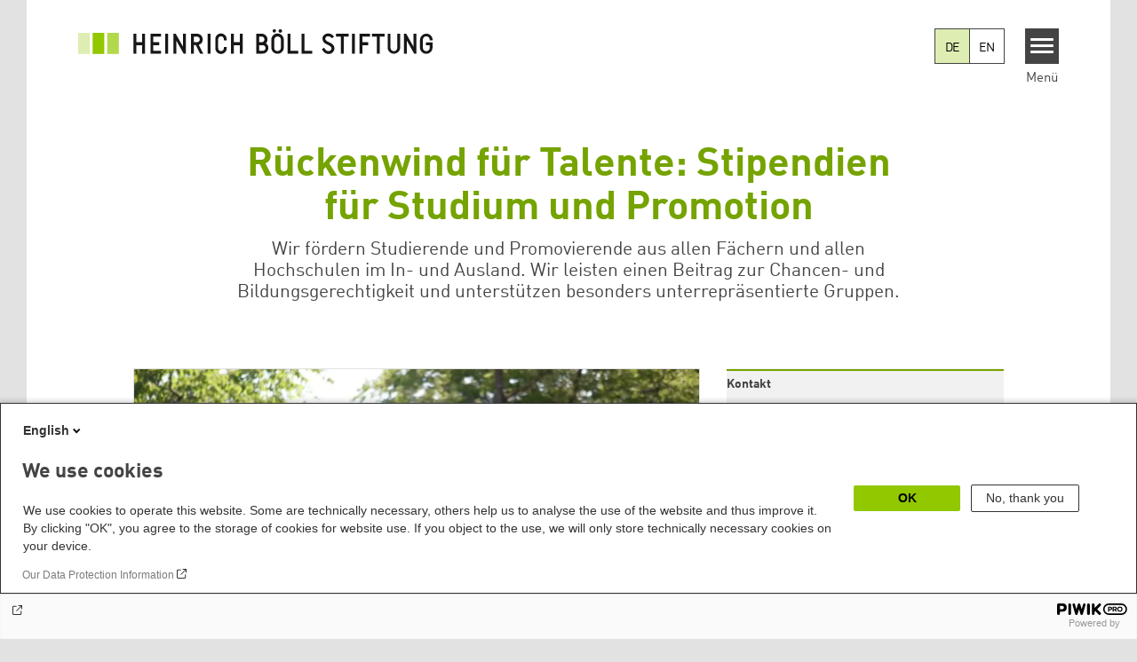

--- FILE ---
content_type: text/html; charset=UTF-8
request_url: https://www.boell.de/de/stiftung/stipendien
body_size: 15805
content:
<!DOCTYPE html>
<html lang="de" dir="ltr" prefix="og: https://ogp.me/ns#" id="top-of-page">
  <head>
    <meta charset="utf-8" />
<link rel="shortlink" href="https://www.boell.de/de/taxonomy/term/45927" />
<link rel="canonical" href="https://www.boell.de/de/stiftung/stipendien" />
<meta property="og:site_name" content="Heinrich-Böll-Stiftung" />
<meta property="og:url" content="https://www.boell.de/de/stiftung/stipendien" />
<meta property="og:title" content="| Heinrich-Böll-Stiftung" />
<meta property="pin:url" content="https://www.boell.de/de/stiftung/stipendien" />
<meta name="twitter:card" content="summary_large_image" />
<meta name="twitter:title" content="Heinrich-Böll-Stiftung" />
<meta name="twitter:site" content="@boell_stiftung" />
<meta name="p:domain_verify" content="059f103293fa6083c2d315d866c47efe&quot;" />
<meta name="Generator" content="Drupal 10 (https://www.drupal.org)" />
<meta name="MobileOptimized" content="width" />
<meta name="HandheldFriendly" content="true" />
<meta name="viewport" content="width=device-width, initial-scale=1.0" />
<link rel="icon" href="/themes/theodor/favicon.ico" type="image/vnd.microsoft.icon" />
<link rel="alternate" hreflang="en" href="https://www.boell.de/en/foundation/scholarships" />
<link rel="alternate" hreflang="de" href="https://www.boell.de/de/stiftung/stipendien" />
<link rel="canonical" href="https://www.boell.de/de/stipendien" />
<link rel="shortlink" href="https://www.boell.de/de/node/33935" />

    <title>Rückenwind für Talente: Stipendien für Studium und Promotion | </title>
    <link rel="stylesheet" media="all" href="/themes/contrib/stable/css/core/components/progress.module.css?t95pho" />
<link rel="stylesheet" media="all" href="/themes/contrib/stable/css/core/components/ajax-progress.module.css?t95pho" />
<link rel="stylesheet" media="all" href="/themes/contrib/stable/css/system/components/align.module.css?t95pho" />
<link rel="stylesheet" media="all" href="/themes/contrib/stable/css/system/components/fieldgroup.module.css?t95pho" />
<link rel="stylesheet" media="all" href="/themes/contrib/stable/css/system/components/container-inline.module.css?t95pho" />
<link rel="stylesheet" media="all" href="/themes/contrib/stable/css/system/components/clearfix.module.css?t95pho" />
<link rel="stylesheet" media="all" href="/themes/contrib/stable/css/system/components/details.module.css?t95pho" />
<link rel="stylesheet" media="all" href="/themes/contrib/stable/css/system/components/hidden.module.css?t95pho" />
<link rel="stylesheet" media="all" href="/themes/contrib/stable/css/system/components/item-list.module.css?t95pho" />
<link rel="stylesheet" media="all" href="/themes/contrib/stable/css/system/components/js.module.css?t95pho" />
<link rel="stylesheet" media="all" href="/themes/contrib/stable/css/system/components/nowrap.module.css?t95pho" />
<link rel="stylesheet" media="all" href="/themes/contrib/stable/css/system/components/position-container.module.css?t95pho" />
<link rel="stylesheet" media="all" href="/themes/contrib/stable/css/system/components/reset-appearance.module.css?t95pho" />
<link rel="stylesheet" media="all" href="/themes/contrib/stable/css/system/components/resize.module.css?t95pho" />
<link rel="stylesheet" media="all" href="/themes/contrib/stable/css/system/components/system-status-counter.css?t95pho" />
<link rel="stylesheet" media="all" href="/themes/contrib/stable/css/system/components/system-status-report-counters.css?t95pho" />
<link rel="stylesheet" media="all" href="/themes/contrib/stable/css/system/components/system-status-report-general-info.css?t95pho" />
<link rel="stylesheet" media="all" href="/themes/contrib/stable/css/system/components/tablesort.module.css?t95pho" />
<link rel="stylesheet" media="all" href="/modules/contrib/blazy/css/blazy.css?t95pho" />
<link rel="stylesheet" media="all" href="/modules/custom/boell_copyright_footer/boell_copyright_footer.css?t95pho" />
<link rel="stylesheet" media="all" href="/modules/contrib/improved_multi_select/css/improved_multi_select.css?t95pho" />
<link rel="stylesheet" media="all" href="/themes/contrib/stable/css/core/assets/vendor/normalize-css/normalize.css?t95pho" />
<link rel="stylesheet" media="all" href="/themes/contrib/stable/css/core/normalize-fixes.css?t95pho" />
<link rel="stylesheet" media="all" href="/themes/contrib/classy/css/components/messages.css?t95pho" />
<link rel="stylesheet" media="all" href="/themes/contrib/classy/css/components/node.css?t95pho" />
<link rel="stylesheet" media="all" href="/themes/contrib/classy/css/components/progress.css?t95pho" />
<link rel="stylesheet" media="all" href="/core/../modules/custom/boell_components/components/language_switcher/language_switcher.css?t95pho" />
<link rel="stylesheet" media="all" href="/core/../modules/custom/boell_components/components/logo_boell_de/logo_boell_de.css?t95pho" />
<link rel="stylesheet" media="print" href="/themes/theodor/styles/print.css?t95pho" />
<link rel="stylesheet" media="all" href="/themes/theodor/js/splide/dist/css/splide.min.css?t95pho" />
<link rel="stylesheet" media="all" href="/themes/theodor/css/boell-green.css?t95pho" />

    
  </head>
  <body class="path-taxonomy-term-45927 route-entity-taxonomyterm-canonical theme-theodor boell-slide-in-menu boell-slide-in-menu--is-used boell-theme-color--boell-green theodor-view--taxonomy-term has-local-tabs path-taxonomy" data-lang-code="de" id="theme--boell-green">
        <a href="#main-content" class="visually-hidden focusable skip-link">
      Direkt zum Inhalt
    </a>
    
      <div class="dialog-off-canvas-main-canvas" data-off-canvas-main-canvas>
    <div class="layout-tabs">
  
</div>



<div class="layout-container">

    <div class="region region-pre-header">
    <div id="block-theodor-codescriptfurstorifyme" class="block block-block-content block-block-content71dbc820-ac93-4d07-b506-2758d91ad151">
  
    
      
            <div class="text-formatted field field--name-body field--type-text-with-summary field--label-hidden field__item"><script type="text/javascript" async defer src="https://cdn.storifyme.xyz/static/web-components/storifyme-elements.min.js"></script></div>
      
  </div>

  </div>

  <header class="site-header" role="banner">
      <div class="region region-branding">
    <div id="block-theodor-boellderesponsivelogo" class="block block-boell-components block-boell-components-logo-boell-de">
  
    
      
<div  data-component-id="boell_components:logo_boell_de">
  <a href="https://www.boell.de/de" title="Startseite" rel="home">
    <picture>
      <source
        srcset="/modules/custom/boell_components/components/logo_boell_de/logos/logo-mobile-black.svg"
        media="(max-width: 520px)"
      />
      <source
        srcset="/modules/custom/boell_components/components/logo_boell_de/logos/logo-desktop-optimized.svg"
        media="(min-width: 520px)"
      />
      <img
        src="/modules/custom/boell_components/components/logo_boell_de/logos/logo-desktop-optimized.svg"
        alt="Logo Heinrich-Böll-Stiftung"
      />
    </picture>
  </a>
</div>

  </div>

  </div>

      <div class="region region-header">
    
<div  id="block-boell-components-language-switcher" data-component-id="boell_components:language_switcher">
  <div class="boell-language-switcher"><ul class="boell-language-switcher__links"><li class="de"><span class="language-link boell-language-switcher--active-language boell-language-switcher__link">DE</span></li><li class="en"><a href="/en/foundation/scholarships" class="language-link boell-language-switcher__link" hreflang="en">EN</a></li></ul></div>

</div>
<div id="block-slideinmenuhamburger" class="block block-boell-slide-in-menu block-slide-in-menu-block-hamburger">
  
    
      <nav class="slide-in-menu__controls" aria-label="Show Slide In Menu">
    <button class="block-boell-slide-in-menu__button slide-in-menu__button hamburger hamburger--elastic" type="button"
            aria-label="Menu" aria-expanded="false" aria-controls="block-boell-slideinmenu" aria-haspopup="true">
            <span class="hamburger-box">
              <span class="hamburger-inner"></span>
            </span>
    </button>
  <span class="menu">Menü</span>
</nav>

  </div>

  </div>


    <div class="megamenu-is-hidden region region-slide-in-menu" role="navigation">
  <div id="boell-slideinmenu-slider" class="block menu--slide-in-menu boell-slideinmenu hide" role="navigation">

        <div id="boell-slideinmenu-header" class="block menu--slide-in-menu--header boell-slideinmenu--header">
            <nav class="slide-in-menu__controls" aria-label="Hide Slide In Menu">

        <button id="boell-slide-in-menu__button"
                class="block-boell-slide-in-menu__button slide-in-menu__button hamburger hamburger--elastic"
                type="button"
                aria-label="Menu" aria-expanded="false" aria-controls="boell-slideinmenu-slider">
        <span class="hamburger-box">
          <span class="hamburger-inner"></span>
        </span>
        </button>
      </nav>

            
                              <div class="new-search-form block block-boell-search block-new-search site-header-search block-views" data-drupal-selector="new-search-form">
      <form class="new-search-form" data-drupal-selector="new-search-form" method="get" id="new-search-form" accept-charset="UTF-8" data-drupal-form-fields="edit-new-search,edit-show" action="/de/facetedsearch" >
      <div class="js-form-item form-item js-form-type-textfield form-type-textfield js-form-item-new-search form-item-new-search">
        <label for="edit-new-search">Suchwort eingeben</label><input data-drupal-selector="edit-new-search" aria-describedby="edit-new-search--description" aria-label="Suchwort eingeben" type="text" id="edit-new-search" name="search_api_fulltext" value="" size="60" maxlength="128" placeholder="Suchwort eingeben" class="form-text">

      </div>
      <div class="site-header-search__open" aria-label="search icon">
        <span class="site-header-search__open-icon"></span>
      </div>
    </form>
  </div>

                          <div class="boell-slide-in-menu--header-blockwrap">
        
      </div>

    </div>
    
    <div class="region region-slide-in-menu-body">
  <div id="boell-slideinmenu-body" class="block menu--slide-in-menu--body boell-slideinmenu--body">
          <nav aria-labelledby="block-mainnavigation-4-menu" id="block-mainnavigation-4" class="block block-menu navigation menu--main">
            
  <div class="visually-hidden" id="block-mainnavigation-4-menu">Main navigation</div>
  

        
            <ul  class="megamenu__menu megamenu__menu--toplevel">
                              
        <li class="menu-item color--boell-green"
                            >

          
                                          
          <a href="/de/themen" class="menu-link" data-drupal-link-system-path="node/68985">Themen</a>
                  </li>
                              
        <li class="menu-item"
                            >

          
                                          
          <a href="https://www.boell.de/veranstaltungen" class="menu-link">Veranstaltungen</a>
                  </li>
                              
        <li class="menu-item"
                            >

          
                                          
          <a href="/de/publikationen" class="menu-link" data-drupal-link-system-path="node/34549">Publikationen</a>
                  </li>
                              
        <li class="menu-item"
                            >

          
                                          
          <a href="/de/stipendien" class="menu-link" data-drupal-link-system-path="node/33935">Stipendien</a>
                  </li>
                              
        <li class="menu-item"
                            >

          
                                          
          <a href="/de/weltweit" class="menu-link" data-drupal-link-system-path="node/33887">Weltweit</a>
                  </li>
                              
        <li class="menu-item"
                            >

          
                                          
          <a href="/de/referate-institute" class="menu-link" data-drupal-link-system-path="node/69293">Referate &amp; Institute</a>
                  </li>
                              
        <li class="menu-item"
                            >

          
                                          
          <a href="/de/ueber-uns" class="menu-link" data-drupal-link-system-path="node/33931">Über uns</a>
                  </li>
          </ul>
  


  </nav>

      </div>
</div><!-- /.region.region-slide-in-menu-body -->

    <div class="region region-slide-in-menu-footer">
  <div id="boell-slideinmenu-footer" class="block menu--slide-in-menu--footer boell-slideinmenu--footer">
          <div id="block-theodor-lsgslinks" class="block block-boell-accessibility block-boell-accessibility-ls-gs-links">
  
    
      <p class="ls-element"><a href="/de/leichte-sprache/uebersicht-beitraege-in-leichter-sprache" class="ls_link">Übersicht in Leichter Sprache</a></p>
<p class="gs-element"><a href="/de/gebaerdensprache/informationen-gebaerdensprache" class="gs_link">Übersicht in Gebärdensprache</a></p>

  </div>
<nav aria-labelledby="block-servicelinksmenu-2-menu" id="block-servicelinksmenu-2" class="block block-menu navigation menu--service-links-menu">
            
  <div class="visually-hidden" id="block-servicelinksmenu-2-menu">Service Links Menu</div>
  

        

              <ul class="menu">
                          <li class="menu-item"
                      >
        <a href="/de/kontakt" data-drupal-link-system-path="node/34019">Kontakt</a>
              </li>
                      <li class="menu-item"
                      >
        <a href="/de/presse" data-drupal-link-system-path="node/33941">Presse</a>
              </li>
                      <li class="menu-item"
                      >
        <a href="/de/jobs-der-heinrich-boell-stiftung" data-drupal-link-system-path="node/33963">Jobs</a>
              </li>
                      <li class="menu-item"
                      >
        <a href="/de/newsletter-verteiler-und-abonnements-der-heinrich-boell-stiftung" data-drupal-link-system-path="node/34655">Newsletter</a>
              </li>
        </ul>
  

  </nav>
<nav aria-labelledby="block-sociallinks-menu" id="block-sociallinks" class="block block-menu navigation menu--social-links">
            
  <h2 class="visually-hidden" id="block-sociallinks-menu">Social Links</h2>
  

        

      <ul class="menu social-links">
                      <li class="menu-item leaf"
                      >

        <a href="https://www.facebook.com/boellstiftung"
                   >
          <div class="background"></div>
          <div class="mask facebook"></div>
          Facebook
        </a>
              </li>
                      <li class="menu-item leaf"
                      >

        <a href="https://www.youtube.com/user/boellstiftung"
                   >
          <div class="background"></div>
          <div class="mask youtube"></div>
          YouTube
        </a>
              </li>
                      <li class="menu-item leaf"
                      >

        <a href="https://bsky.app/profile/boell.de"
                   >
          <div class="background"></div>
          <div class="mask bluesky"></div>
          Bluesky
        </a>
              </li>
                      <li class="menu-item leaf"
                      >

        <a href="https://mastodon.green/@boell@gruene.social"
                   >
          <div class="background"></div>
          <div class="mask mastodon"></div>
          Mastodon
        </a>
              </li>
                      <li class="menu-item leaf"
                      >

        <a href="https://soundcloud.com/boellstiftung/tracks"
                   >
          <div class="background"></div>
          <div class="mask soundcloud"></div>
          Soundcloud
        </a>
              </li>
                      <li class="menu-item leaf"
                      >

        <a href="https://www.instagram.com/boellstiftung"
                   >
          <div class="background"></div>
          <div class="mask instagram"></div>
          Instagram
        </a>
              </li>
                      <li class="menu-item leaf"
                      >

        <a href="https://www.flickr.com/photos/boellstiftung/sets/"
                   >
          <div class="background"></div>
          <div class="mask flickr"></div>
          Flickr
        </a>
              </li>
                      <li class="menu-item leaf"
                      >

        <a href="https://twitter.com/boellstiftung"
                   >
          <div class="background"></div>
          <div class="mask x "></div>
          X 
        </a>
              </li>
                      <li class="menu-item leaf"
                      >

        <a href="https://www.boell.de/rss.xml"
                   >
          <div class="background"></div>
          <div class="mask rss"></div>
          RSS
        </a>
              </li>
      </ul>
    

  </nav>

      </div>
</div><!-- /.region.region-slide-in-menu-footer -->

  </div>
  <div id="after-slide-in-menu" class="after-slide-in-menu"></div>
</div><!-- /.region.region-slide-in-menu -->

  </header>
  

    <div class="afar_mark"></div>

  <main role="main">
    <a id="main-content" tabindex="-1"></a>
    <div class="megamenu-is-hidden region region-slide-in-menu site-content js-etracker">
        <div class="region region-content">
    <div data-drupal-messages-fallback class="hidden"></div>
<div id="block-theodor-content" class="block block-system block-system-main-block">
  
    
      


<article data-history-node-id="33935" class="node node--type-landingpage node--view-mode-full">

    

    
    <div class="node__content">
        <div class="grid grid-frontend clearfix">
      
  <div class="grid-container grid-container-c-1d1 grid-container-has-one-slot grid-container-type-155">
    <div class="grid-container-content">

      <div class="grid-container-before">
        
              </div>

      <div class="grid-slots-wrapper">
        <div class="grid-slot-has-one-box grid-slot-last grid-slot-first grid-slot grid-slot-1d1">
      <div class="grid-boxes-wrapper">
      
<div class="grid-box-first grid-box-last grid-box-titlebox grid-box-titlebox--centered grid-box color--boell-green">

  

  <div class="grid-box-inner">

    
          <h1 class="grid-box-titlebox__title"><span class="grid-box-titlebox__innertitle">Rückenwind für Talente: Stipendien für Studium und Promotion</span></h1><h2 class='grid-box-titlebox__subtitle'>Wir fördern Studierende und Promovierende aus allen Fächern und allen Hochschulen im In- und Ausland. Wir leisten einen Beitrag zur Chancen- und Bildungsgerechtigkeit und unterstützen besonders unterrepräsentierte Gruppen. </h2>    
    
    
  </div>

</div>
    </div>
  </div><!-- /.grid-slot -->

      </div>

      <div class="grid-container-after">
        
              </div>

    </div>
  </div><!-- /.grid-container -->

  

  <div class="grid-container grid-container-c-2d3-1d3 grid-container-has-multiple-slots grid-container-type-163">
    <div class="grid-container-content">

      <div class="grid-container-before">
        
              </div>

      <div class="grid-slots-wrapper">
        <div class="grid-slot-has-multiple-boxes grid-slot-first grid-slot grid-slot-2d3">
      <div class="grid-boxes-wrapper">
      
<div class="grid-box-first grid-box-video grid-box">

  

  <div class="grid-box-inner">

    
                      <div class="two-click youtube" data-original-embed='[base64]' data-embed='[base64]'>
                <div class="two-click__container">
                  <h3 class="two-click__title hide hide ">Rückenwind für Talente - Heinrich-Böll-Stiftung</h3>
                  <div class="two-click__button-container">
                    <svg class="two-click__play-button" viewBox="0 0 18 20" width="18px" height="20px" tabindex="0" aria-label="Play">
                        <g stroke="none" stroke-width="1" fill-rule="evenodd">
                            <polygon transform="translate(9.000000, 10.000000) rotate(-270.000000) translate(-9.000000, -10.000000) " points="9 1 19 19 -1 19"></polygon>
                        </g>
                    </svg>
                  </div>
                  <img class="two-click__thumbnail " src="/sites/default/files/TwoclickThumbnails/mHc82VhFTYc.webp" alt="video-thumbnail">
                  <a class="two-click__provider-link" href="https://youtu.be/mHc82VhFTYc" target="_blank" tabindex="0" aria-label="Watch on youtube">Direkt auf YouTube ansehen</a>
                  <!-- after-two-click__provider-link -->
                </div>
                <div class='two-click__disclaimer'>
                    <label class="toggler-wrapper">
                        <input type="checkbox" >
                        <div class="toggler">
                            <div class="toggler-slider">
                                <div class="toggler-knob"></div>
                            </div>
                        </div>
                        <span class="toggle-label">Dieser externe Inhalt erfordert Ihre Zustimmung. Bitte beachten Sie unsere Datenschutzerklärung.</span>
                        <a class='two-click__disclaimer-link' href='https://www.boell.de/de/datenschutzerklaerung' target='_blank' tabindex="0" aria-label="More Info"><svg xmlns="http://www.w3.org/2000/svg" viewBox="0 0 512 512"><!--! Font Awesome Pro 6.2.1 by @fontawesome - https://fontawesome.com License - https://fontawesome.com/license (Commercial License) Copyright 2022 Fonticons, Inc. --><path d="M256 512c141.4 0 256-114.6 256-256S397.4 0 256 0S0 114.6 0 256S114.6 512 256 512zM216 336h24V272H216 192V224h24 48 24v24 88h8 24v48H296 216 192V336h24zm72-144H224V128h64v64z"/></svg></a>
                    </label>
                </div>
            </div>
    
    
    
  </div>

</div>


<div class="grid-box-titlebox grid-box-titlebox--left-aligned grid-box-titlebox--small grid-box color--boell-green">

  

  <div class="grid-box-inner">

    
          <h2 class="grid-box-titlebox__title"><span class="grid-box-titlebox__innertitle">Aktuelles</span></h2>    
    
    
  </div>

</div>


<div class="grid-box-last grid-box-node grid-box">

  

  <div class="grid-box-inner">

    
          



<article data-history-node-id="80357" class="teaser--default teaser node node--type-article node--promoted node--view-mode-teaser">
    <a href="/de/2025/09/18/rueckenwind-fuer-talente-35-jahre-studien-und-promotionsfoerderung-der-heinrich-boell"  rel="bookmark">
      <div class="teaser__content-wrap">

                        <div class="teaser__image-wrap">
            <div class="teaser__image">
              
            <div class="field field--name-field-teaser-image field--type-entity-reference field--label-hidden field__item"><article data-view-mode="image_and_licence_3d2" data-show-licence-link="0" data-has-licence="1" data-licence-id="1870123" data-licence-creator="Stephan Röhl" data-licence-licence="cc-by-sa-4" data-licence-realname="&amp;lt;a class=&amp;quot;licence-link&amp;quot; rel=&amp;quot;license&amp;quot; target=&amp;quot;_blank&amp;quot; href=&amp;quot;http://creativecommons.org/licenses/by-sa/4.0/deed.de&amp;quot;&amp;gt;CC-BY-SA 4.0&amp;lt;/a&amp;gt;" data-licence-url="" data-licence-image="https://www.boell.de/sites/default/files/styles/3d2_small/public/2025-09/studienwerk-2025.jpg.webp?itok=7yoxtInb" class="media media--type-image media--view-mode-image-and-licence-3d2">
  
      
            <div class="field field--name-field-media-image field--type-image field--label-hidden field__item">    <picture>
                  <source srcset="/sites/default/files/styles/3d2_medium/public/2025-09/studienwerk-2025.jpg.webp?itok=KhZ6jtwW 630w, /sites/default/files/styles/3d2_large/public/2025-09/studienwerk-2025.jpg.webp?itok=-HAFhCCl 980w" media="all and (min-width: 760px)" type="image/webp" sizes="100vw" width="630" height="420"/>
              <source srcset="/sites/default/files/styles/3d2_small/public/2025-09/studienwerk-2025.jpg.webp?itok=7yoxtInb 221w, /sites/default/files/styles/3d2_medium/public/2025-09/studienwerk-2025.jpg.webp?itok=KhZ6jtwW 630w" type="image/webp" sizes="100vw" width="221" height="147"/>
                  <img loading="lazy" width="221" height="147" src="/sites/default/files/styles/3d2_small/public/2025-09/studienwerk-2025.jpg.jpg?itok=7yoxtInb" alt="Gruppe von etwa 30 Personen steht draußen vor einem Gebäude auf Steinplatten in Gras, frontal zur Kamera blickend." title="Team Studienwerk" />

  </picture>

</div>
      
  </article>
</div>
      
            </div>
          </div>
              
            <div class="teaser__flexwrap">
      
                  
                      <h3 class="teaser__title">
               <span class="field field--name-title field--type-string field--label-hidden">35 Jahre Studien- und Promotionsförderung der Heinrich-Böll-Stiftung</span>

            </h3>
                    
        
                
                  <div class="teaser__body">
            
            <div class="teaser__text">
                                          
            Das neue Semester beginnt und rund 180 weitere junge Menschen werden mit einem Stipendium der Heinrich-Böll-Stiftung studieren und promovieren.&nbsp;Begonnen hat alles vor 35 Jahren mit 22 Stipendien an internationale Studierende.&nbsp;

      

                              
              
                          </div>
          </div>
        
                
            </div><!-- /.teaser__flexwrap -->
      
    </div>
    </a>
  </article>
    
    
    
  </div>

</div>
    </div>
  </div><!-- /.grid-slot -->


<div class="grid-slot-has-one-box grid-slot-last grid-slot grid-slot-1d3">
      <div class="grid-boxes-wrapper">
      <div class="grid-box grid-box-html color--boell-green grid-box--highlighted has-title">

      <div class="grid-box-title-wrapper">
              <h2 class="grid-box-title">Kontakt</h2>
          </div>
  
  <div class="grid-box-inner">

    
    
  	<p><strong>Studienwerk der Heinrich-B&ouml;ll-Stiftung</strong><br />
Schumannstra&szlig;e 8, 10117 Berlin<br />
T +49 (0) 30 285 34-400<br />
F +49 (0) 30 285 34-409<br />
E studienwerk@boell.de<br />
www.boell.de/studienwerk</p>

<p><strong>Telefonische Sprechzeiten:</strong><br />
Mo, Di, Do und Fr, 10.00 &ndash; 13.00 Uhr</p>

<p>Gef&ouml;rdert vom Bundesministerium f&uuml;r Forschung, Technologie und Raumfahrt (BMFTR) und vom Ausw&auml;rtigen Amt (AA).</p>

<p><strong>Info-Flyer:</strong> <a href="https://www.boell.de/sites/default/files/2024-01/studienwerk-hbs-flyer-de.pdf" tabindex="-1">Deutsch</a>&nbsp;und <a href="https://www.boell.de/sites/default/files/181030_fly_stw_en.pdf" tabindex="-1" target="ENG">Englisch</a></p>

    
    
  </div>
</div>
    </div>
  </div><!-- /.grid-slot -->

      </div>

      <div class="grid-container-after">
        
              </div>

    </div>
  </div><!-- /.grid-container -->

  

  <div class="grid-container grid-container-c-2d3-1d3 grid-container-has-multiple-slots grid-container-type-163">
    <div class="grid-container-content">

      <div class="grid-container-before">
        
              </div>

      <div class="grid-slots-wrapper">
        <div class="grid-slot-has-multiple-boxes grid-slot-first grid-slot grid-slot-2d3">
      <div class="grid-boxes-wrapper">
      
<div class="grid-box-first grid-box-horizontal_line grid-box color--boell-green">

  

  <div class="grid-box-inner">

    
          <div class="horizontal-line horizontal-line--centered"> </div>    
    
    
  </div>

</div>


<div class="grid-box-last grid-box-titlebox grid-box-titlebox--left-aligned grid-box-titlebox--small grid-box color--boell-green grid-box--highlighted">

  

  <div class="grid-box-inner">

    
          <h2 class="grid-box-titlebox__title"><span class="grid-box-titlebox__innertitle">Bewerbungszeiträume 2025/2026</span></h2>    
          <div class="grid-box-epilog">
        <p><strong>Fr&uuml;hjahr 2026:</strong> 15.01.2026 bis 01.03.2026<br />
<strong>Herbst 2026:</strong> 15.07.2026 bis 01.09.2026</p>

<p><strong>Wer kann sich bewerben?</strong></p>

<p><a href="http://www.boell.de/de/stipendium-studium" target="_blank">Studierende</a>:<br />
<strong>Bildungsinl&auml;nder*innen:</strong> Bewerben k&ouml;nnen sich <b>Studierende im Erststudium (bis zum 3. Fachsemester) oder ein halbes Jahr vor Beginn des Masterstudiums</b>. Besonders m&ouml;chten wir Erstakademiker*innen und BAf&ouml;G-Empf&auml;nger*innen zur Bewerbung ermuntern.<br />
<br />
Ein komplettes Studium im (EU-) Ausland f&ouml;rdern wir ausschlie&szlig;lich f&uuml;r ein Masterstudium (nicht f&uuml;r ein Bachelorstudium).<br />
<br />
<strong>Bildungsausl&auml;nder*innen: </strong>Bewerben k&ouml;nnen sich internationale Studierende vor Beginn des Masterstudiums in Deutschland.<br />
Vorrang haben Bewerber*innen aus DAC-L&auml;ndern, die sich zum Zeitpunkt der Bewerbung noch im Ausland befinden.</p>

<p><a href="http://www.boell.de/de/stipendium-promotion" target="_blank">Promovierende</a>:<br />
Promovierende aus dem Inland (Bildungsinl&auml;nder*innen) k&ouml;nnen sich f&uuml;r eine Promotionsf&ouml;rderung im In- und Ausland bewerben.<br />
<br />
Vorrang haben internationale Bewerber*innen aus DAC-L&auml;ndern, die sich zum Zeitpunkt der Bewerbung noch im Ausland befinden.</p>
      </div>
    
    
  </div>

</div>
    </div>
  </div><!-- /.grid-slot -->


<div class="grid-slot-has-multiple-boxes grid-slot-last grid-slot grid-slot-1d3">
      <div class="grid-boxes-wrapper">
      
<div class="grid-box-first grid-box-horizontal_line grid-box color--boell-green">

  

  <div class="grid-box-inner">

    
          <div class="horizontal-line horizontal-line--centered"> </div>    
    
    
  </div>

</div>

<div class="grid-box grid-box-image ">

  
  <div class="grid-box-inner">

    

    <figure>
            <a class="image-link" href=" https://www.boell.de/de/faq-bewerbungsverfahren" >
                          <img src="/sites/default/files/grid/2025/08/28/rand_FAQ_Quadrat.jpg" alt=""
               data-licence-creator=""
               data-licence-licence=""
               data-licence-realname=""
               data-has-licence="0"
               data-licence-id=""
               data-licence-image="">
                      </a>
    
      
          </figure>

    
    
  </div>
</div>
    </div>
  </div><!-- /.grid-slot -->

      </div>

      <div class="grid-container-after">
        
              </div>

    </div>
  </div><!-- /.grid-container -->

  

  <div class="grid-container grid-container-c-1d1 grid-container-has-one-slot grid-container-type-155">
    <div class="grid-container-content">

      <div class="grid-container-before">
        
              </div>

      <div class="grid-slots-wrapper">
        <div class="grid-slot-has-multiple-boxes grid-slot-last grid-slot-first grid-slot grid-slot-1d1">
      <div class="grid-boxes-wrapper">
      
<div class="grid-box-first grid-box-horizontal_line grid-box color--boell-green">

  

  <div class="grid-box-inner">

    
          <div class="horizontal-line horizontal-line--centered"> </div>    
    
    
  </div>

</div>


<div class="grid-box-last grid-box-titlebox grid-box-titlebox--centered grid-box-titlebox--small grid-box color--boell-green">

  

  <div class="grid-box-inner">

    
          <h2 class="grid-box-titlebox__title"><span class="grid-box-titlebox__innertitle">Wegweiser ☟</span></h2>    
    
    
  </div>

</div>
    </div>
  </div><!-- /.grid-slot -->

      </div>

      <div class="grid-container-after">
        
              </div>

    </div>
  </div><!-- /.grid-container -->

  

  <div class="grid-container grid-container-c-1d3-1d3-1d3 grid-container-has-multiple-slots grid-container-type-169">
    <div class="grid-container-content">

      <div class="grid-container-before">
        
              </div>

      <div class="grid-slots-wrapper">
        <div class="grid-slot-has-one-box grid-slot-first grid-slot has-topics-boxes grid-slot-1d3">
      <div class="grid-boxes-wrapper">
      
<div class="grid-box-first grid-box-last grid-box-topics grid-box">

  

  <div class="grid-box-inner">

        <a href="https://www.boell.de/de/2025/05/12/wer-wir-sind-und-wen-wir-suchen" rel="bookmark">
      <div class="topics-box__content-wrap">

        <div class="topics-box__image-wrap">
          <div class="topics-box__image">
            <img src='https://www.boell.de/sites/default/files/styles/3d2_medium/public/2025-08/stip_treppe_stephanroehl.jpg.webp?itok=MvkH9Qm9' alt="Gruppe von etwa 20 Personen auf Treppe, viele mit erhobenen Armen, lachend, teils in Bewegung." data-licence-licence="cc-by-sa-4" data-licence-realname="CC-BY-SA 4.0"  data-has-licence="1" data-licence-image="https://www.boell.de/sites/default/files/styles/3d2_medium/public/2025-08/stip_treppe_stephanroehl.jpg.webp?itok=MvkH9Qm9" data-licence-creator="Stephan Röhl" />          </div>
        </div>

        <div class="topics-box__content-bottom">

          <div class="topics-box__read-more-button">
            <h2 class="button-ghost topics-box__button topics-box__title">
              Wer wir sind und wen wir fördern            </h2>
          </div>
        </div>
      </div>
    </a>

    
    
  </div>

</div>
    </div>
  </div><!-- /.grid-slot -->


<div class="grid-slot-has-one-box grid-slot has-topics-boxes grid-slot-1d3">
      <div class="grid-boxes-wrapper">
      
<div class="grid-box-first grid-box-last grid-box-topics grid-box">

  

  <div class="grid-box-inner">

        <a href="https://www.boell.de/de/bewerbung-um-ein-stipendium" rel="bookmark">
      <div class="topics-box__content-wrap">

        <div class="topics-box__image-wrap">
          <div class="topics-box__image">
            <img src='https://www.boell.de/sites/default/files/styles/3d2_medium/public/grid/2025/08/27/jetzt_bewerben1.png.webp?itok=L31tWFGu' alt="" data-has-licence="0"/>          </div>
        </div>

        <div class="topics-box__content-bottom">

          <div class="topics-box__read-more-button">
            <h2 class="button-ghost topics-box__button topics-box__title">
              Bewerbung um ein Stipendium            </h2>
          </div>
        </div>
      </div>
    </a>

    
    
  </div>

</div>
    </div>
  </div><!-- /.grid-slot -->


<div class="grid-slot-has-one-box grid-slot-last grid-slot has-topics-boxes grid-slot-1d3">
      <div class="grid-boxes-wrapper">
      
<div class="grid-box-first grid-box-last grid-box-topics grid-box">

  

  <div class="grid-box-inner">

        <a href="https://www.boell.de/de/2025/05/14/finanzielle-foerderung" rel="bookmark">
      <div class="topics-box__content-wrap">

        <div class="topics-box__image-wrap">
          <div class="topics-box__image">
            <img src='https://www.boell.de/sites/default/files/styles/3d2_medium/public/2025-05/41184367842_ff061b0d11_c.jpg.webp?itok=h08b_Hcj' alt="test" data-licence-licence="copyright" data-licence-realname="Alle Rechte vorbehalten"  data-has-licence="1" data-licence-image="https://www.boell.de/sites/default/files/styles/3d2_medium/public/2025-05/41184367842_ff061b0d11_c.jpg.webp?itok=h08b_Hcj" />          </div>
        </div>

        <div class="topics-box__content-bottom">

          <div class="topics-box__read-more-button">
            <h2 class="button-ghost topics-box__button topics-box__title">
              Finanzielle Förderung            </h2>
          </div>
        </div>
      </div>
    </a>

    
    
  </div>

</div>
    </div>
  </div><!-- /.grid-slot -->

      </div>

      <div class="grid-container-after">
        
              </div>

    </div>
  </div><!-- /.grid-container -->

  

  <div class="grid-container grid-container-c-1d3-1d3-1d3 grid-container-has-multiple-slots grid-container-type-169">
    <div class="grid-container-content">

      <div class="grid-container-before">
        
              </div>

      <div class="grid-slots-wrapper">
        <div class="grid-slot-has-one-box grid-slot-first grid-slot has-topics-boxes grid-slot-1d3">
      <div class="grid-boxes-wrapper">
      
<div class="grid-box-first grid-box-last grid-box-topics grid-box">

  

  <div class="grid-box-inner">

        <a href="https://www.boell.de/de/ideelle-foerderung" rel="bookmark">
      <div class="topics-box__content-wrap">

        <div class="topics-box__image-wrap">
          <div class="topics-box__image">
            <img src='https://www.boell.de/sites/default/files/styles/3d2_medium/public/grid/2025/08/28/Seminar_Kreis.jpg.webp?itok=LysYiO3Y' alt="" data-has-licence="0"/>          </div>
        </div>

        <div class="topics-box__content-bottom">

          <div class="topics-box__read-more-button">
            <h2 class="button-ghost topics-box__button topics-box__title">
              Ideelle Förderung & Veranstaltungsprogramm            </h2>
          </div>
        </div>
      </div>
    </a>

    
    
  </div>

</div>
    </div>
  </div><!-- /.grid-slot -->


<div class="grid-slot-has-one-box grid-slot has-topics-boxes grid-slot-1d3">
      <div class="grid-boxes-wrapper">
      
<div class="grid-box-first grid-box-last grid-box-topics grid-box">

  

  <div class="grid-box-inner">

        <a href="https://www.boell.de/de/2025/05/16/studienstart-und-studienbegleitung" rel="bookmark">
      <div class="topics-box__content-wrap">

        <div class="topics-box__image-wrap">
          <div class="topics-box__image">
            <img src='https://www.boell.de/sites/default/files/styles/3d2_medium/public/2025-05/38591872055_9d977eff30_c_0.jpg.webp?itok=WY4iCor0' alt="Studienstart" data-licence-licence="shareable" data-licence-realname="Alle Rechte vorbehalten"  data-has-licence="1" data-licence-image="https://www.boell.de/sites/default/files/styles/3d2_medium/public/2025-05/38591872055_9d977eff30_c_0.jpg.webp?itok=WY4iCor0" data-licence-creator="Studienwerk der Heinrich-Böll-Stiftung" />          </div>
        </div>

        <div class="topics-box__content-bottom">

          <div class="topics-box__read-more-button">
            <h2 class="button-ghost topics-box__button topics-box__title">
              Studienstart & Studienbegleitung            </h2>
          </div>
        </div>
      </div>
    </a>

    
    
  </div>

</div>
    </div>
  </div><!-- /.grid-slot -->


<div class="grid-slot-has-one-box grid-slot-last grid-slot has-topics-boxes grid-slot-1d3">
      <div class="grid-boxes-wrapper">
      
<div class="grid-box-first grid-box-last grid-box-topics grid-box">

  

  <div class="grid-box-inner">

        <a href="https://www.boell.de/de/promotionsfoerderung" rel="bookmark">
      <div class="topics-box__content-wrap">

        <div class="topics-box__image-wrap">
          <div class="topics-box__image">
            <img src='https://www.boell.de/sites/default/files/styles/3d2_medium/public/grid/2025/05/21/22337180699_0d50f42407_c.jpg.webp?itok=9jtF0KdZ' alt="Zwei Stipendiat*innen im Gespräch, eine lacht und hält ein Sektglas, die andere ist von hinten zu sehen." data-has-licence="0"/>          </div>
        </div>

        <div class="topics-box__content-bottom">

          <div class="topics-box__read-more-button">
            <h2 class="button-ghost topics-box__button topics-box__title">
              Auf dem Weg zur Promotion            </h2>
          </div>
        </div>
      </div>
    </a>

    
    
  </div>

</div>
    </div>
  </div><!-- /.grid-slot -->

      </div>

      <div class="grid-container-after">
        
              </div>

    </div>
  </div><!-- /.grid-container -->

  

  <div class="grid-container grid-container-c-1d3-1d3-1d3 grid-container-has-multiple-slots grid-container-type-169">
    <div class="grid-container-content">

      <div class="grid-container-before">
        
              </div>

      <div class="grid-slots-wrapper">
        <div class="grid-slot-has-one-box grid-slot-first grid-slot has-topics-boxes grid-slot-1d3">
      <div class="grid-boxes-wrapper">
      
<div class="grid-box-first grid-box-last grid-box-topics grid-box">

  

  <div class="grid-box-inner">

        <a href="https://www.boell.de/de/alumni-netzwerk-und-programm" rel="bookmark">
      <div class="topics-box__content-wrap">

        <div class="topics-box__image-wrap">
          <div class="topics-box__image">
            <img src='https://www.boell.de/sites/default/files/styles/3d2_medium/public/grid/2025/08/31/gespraeche-momente-1225.png.webp?itok=IurvBirp' alt="" data-has-licence="0"/>          </div>
        </div>

        <div class="topics-box__content-bottom">

          <div class="topics-box__read-more-button">
            <h2 class="button-ghost topics-box__button topics-box__title">
              Alumni-Netzwerk und -Programm            </h2>
          </div>
        </div>
      </div>
    </a>

    
    
  </div>

</div>
    </div>
  </div><!-- /.grid-slot -->


<div class="grid-slot-has-one-box grid-slot has-topics-boxes grid-slot-1d3">
      <div class="grid-boxes-wrapper">
      
<div class="grid-box-first grid-box-last grid-box-topics grid-box">

  

  <div class="grid-box-inner">

        <a href="https://www.boell.de/de/kooperationen-und-unterstuetzerinnen" rel="bookmark">
      <div class="topics-box__content-wrap">

        <div class="topics-box__image-wrap">
          <div class="topics-box__image">
            <img src='https://www.boell.de/sites/default/files/styles/3d2_medium/public/grid/2025/09/01/Vertrauensdozenten.jpg.webp?itok=tocoKtg7' alt="Rund 40 Personen stehen in mehreren Reihen auf einer breiten, begrünten Treppe und blicken freundlich zur Kamera." data-has-licence="0"/>          </div>
        </div>

        <div class="topics-box__content-bottom">

          <div class="topics-box__read-more-button">
            <h2 class="button-ghost topics-box__button topics-box__title">
              Kooperationen & Unterstützer*innen            </h2>
          </div>
        </div>
      </div>
    </a>

    
    
  </div>

</div>
    </div>
  </div><!-- /.grid-slot -->


<div class="grid-slot-has-no-box grid-slot-last grid-slot grid-slot-1d3">
  </div><!-- /.grid-slot -->

      </div>

      <div class="grid-container-after">
        
              </div>

    </div>
  </div><!-- /.grid-container -->

  

  <div class="grid-container grid-container-c-1d1 grid-container-has-one-slot grid-container-type-155">
    <div class="grid-container-content">

      <div class="grid-container-before">
        
              </div>

      <div class="grid-slots-wrapper">
        <div class="grid-slot-has-multiple-boxes grid-slot-last grid-slot-first grid-slot grid-slot-1d1">
      <div class="grid-boxes-wrapper">
      
<div class="grid-box-first grid-box-horizontal_line grid-box color--boell-green">

  

  <div class="grid-box-inner">

    
          <div class="horizontal-line horizontal-line--centered"> </div>    
    
    
  </div>

</div>


<div class="grid-box-titlebox grid-box-titlebox--centered grid-box-titlebox--small grid-box color--boell-green">

  

  <div class="grid-box-inner">

    
          <h2 class="grid-box-titlebox__title"><span class="grid-box-titlebox__innertitle">Podcast</span></h2>    
    
    
  </div>

</div>


<div class="grid-box-media grid-box">

  

  <div class="grid-box-inner">

    
          

<article data-view-mode="teaser" data-show-licence-link="0" class="teaser--default teaser media media--type-podigee-episode media--view-mode-teaser">
    <a href="/de/media/podcast-episode-podigee/das-studienwerk-der-heinrich-boell-stiftung" rel="bookmark">
      <div class="teaser__content-wrap">
              <div class="teaser__image-wrap">
          <div class="teaser__image">
            
            <div class="field field--name-field-teaser-image field--type-entity-reference field--label-hidden field__item"><article data-view-mode="image_and_licence_square" data-show-licence-link="0" data-has-licence="1" data-licence-id="1860041" data-licence-creator="" data-licence-licence="nil" data-licence-realname="Alle Rechte vorbehalten" data-licence-url="" data-licence-image="https://www.boell.de/sites/default/files/styles/3d2_small/public/soundcloud/17d5be97-1035-4c2c-bb32-b31b6c3f55d8.jpg.webp?itok=LaBrZPse" class="media media--type-image media--view-mode-image-and-licence-square">
  
      
            <div class="field field--name-field-media-image field--type-image field--label-hidden field__item">    <img loading="lazy" srcset="/sites/default/files/styles/square_tiny/public/soundcloud/17d5be97-1035-4c2c-bb32-b31b6c3f55d8.jpg.webp?itok=F1IuR_5s 100w, /sites/default/files/styles/square_small/public/soundcloud/17d5be97-1035-4c2c-bb32-b31b6c3f55d8.jpg.webp?itok=kPtkYiO_ 200w, /sites/default/files/styles/square_medium/public/soundcloud/17d5be97-1035-4c2c-bb32-b31b6c3f55d8.jpg.webp?itok=-4pzi7_5 400w, /sites/default/files/styles/square_large/public/soundcloud/17d5be97-1035-4c2c-bb32-b31b6c3f55d8.jpg.webp?itok=qFHOWObI 800w, /sites/default/files/styles/square_desktop/public/soundcloud/17d5be97-1035-4c2c-bb32-b31b6c3f55d8.jpg.webp?itok=RvNliMbS 980w, /sites/default/files/styles/square_larger/public/soundcloud/17d5be97-1035-4c2c-bb32-b31b6c3f55d8.jpg.webp?itok=eAZUkWCe 1220w" sizes="100vw" width="100" height="100" src="/sites/default/files/styles/square_tiny/public/soundcloud/17d5be97-1035-4c2c-bb32-b31b6c3f55d8.jpg.jpg?itok=F1IuR_5s" />


</div>
      
  </article>
</div>
      
          </div>
        </div>
      
      <div class="teaser__flexwrap">
                  
          <h3 class="teaser__title">
            Das Studienwerk der Heinrich-Böll-Stiftung 
          </h3>
          
        
                  <div class="teaser__body">
            
            <div class="field field--name-field-content-genre field--type-string field--label-hidden field__item">Podcast-Episode</div>
      
            <div class="teaser__text">
                                            
            In unserem Podcast erzählen aktuelle und ehemalige Geförderte, wie das Studienwerk der Heinrich-Böll-Stiftung ihr Leben geprägt hat – und welche besonderen Wege sie dadurch gehen konnten.
      
              
                              
              
                          </div>
          </div>
        
                  
              </div>
    </div>
    </a>
  </article>
    
    
    
  </div>

</div>


<div class="grid-box-horizontal_line grid-box color--boell-green">

  

  <div class="grid-box-inner">

    
          <div class="horizontal-line horizontal-line--centered"> </div>    
    
    
  </div>

</div>


<div class="grid-box-last grid-box-titlebox grid-box-titlebox--centered grid-box-titlebox--small grid-box color--boell-green">

  

  <div class="grid-box-inner">

    
          <h2 class="grid-box-titlebox__title"><span class="grid-box-titlebox__innertitle">Mit Rückenwind studieren und promovieren </span></h2>    
    
    
  </div>

</div>
    </div>
  </div><!-- /.grid-slot -->

      </div>

      <div class="grid-container-after">
        
              </div>

    </div>
  </div><!-- /.grid-container -->

  

  <div class="grid-container grid-container-c-1d3-1d3-1d3 grid-container-has-multiple-slots grid-container-type-169">
    <div class="grid-container-content">

      <div class="grid-container-before">
        
              </div>

      <div class="grid-slots-wrapper">
        <div class="grid-slot-has-one-box grid-slot-first grid-slot grid-slot-1d3">
      <div class="grid-boxes-wrapper">
      
<div class="grid-box-first grid-box-last grid-box-video grid-box has-title">

      <div class="grid-box-title-wrapper">
              <h2 class="grid-box-title grid-box-title-text">
          "Böll will dich!"        </h2>
          </div>
  

  <div class="grid-box-inner">

    
                      <div class="two-click youtube" data-original-embed='[base64]' data-embed='[base64]'>
                <div class="two-click__container">
                  <h3 class="two-click__title hide hide ">"Böll will dich!" - Heinrich-Böll-Stiftung</h3>
                  <div class="two-click__button-container">
                    <svg class="two-click__play-button" viewBox="0 0 18 20" width="18px" height="20px" tabindex="0" aria-label="Play">
                        <g stroke="none" stroke-width="1" fill-rule="evenodd">
                            <polygon transform="translate(9.000000, 10.000000) rotate(-270.000000) translate(-9.000000, -10.000000) " points="9 1 19 19 -1 19"></polygon>
                        </g>
                    </svg>
                  </div>
                  <img class="two-click__thumbnail " src="/sites/default/files/TwoclickThumbnails/Li0QWOaXaTE.webp" alt="video-thumbnail">
                  <a class="two-click__provider-link" href="https://youtu.be/Li0QWOaXaTE?si=wWJQ8QI_lSADQd4P" target="_blank" tabindex="0" aria-label="Watch on youtube">Direkt auf YouTube ansehen</a>
                  <!-- after-two-click__provider-link -->
                </div>
                <div class='two-click__disclaimer'>
                    <label class="toggler-wrapper">
                        <input type="checkbox" >
                        <div class="toggler">
                            <div class="toggler-slider">
                                <div class="toggler-knob"></div>
                            </div>
                        </div>
                        <span class="toggle-label">Dieser externe Inhalt erfordert Ihre Zustimmung. Bitte beachten Sie unsere Datenschutzerklärung.</span>
                        <a class='two-click__disclaimer-link' href='https://www.boell.de/de/datenschutzerklaerung' target='_blank' tabindex="0" aria-label="More Info"><svg xmlns="http://www.w3.org/2000/svg" viewBox="0 0 512 512"><!--! Font Awesome Pro 6.2.1 by @fontawesome - https://fontawesome.com License - https://fontawesome.com/license (Commercial License) Copyright 2022 Fonticons, Inc. --><path d="M256 512c141.4 0 256-114.6 256-256S397.4 0 256 0S0 114.6 0 256S114.6 512 256 512zM216 336h24V272H216 192V224h24 48 24v24 88h8 24v48H296 216 192V336h24zm72-144H224V128h64v64z"/></svg></a>
                    </label>
                </div>
            </div>
    
    
    
  </div>

</div>
    </div>
  </div><!-- /.grid-slot -->


<div class="grid-slot-has-one-box grid-slot grid-slot-1d3">
      <div class="grid-boxes-wrapper">
      
<div class="grid-box-first grid-box-last grid-box-video grid-box has-title">

      <div class="grid-box-title-wrapper">
              <h2 class="grid-box-title grid-box-title-text">
          Diversity und Chancengleichheit        </h2>
          </div>
  

  <div class="grid-box-inner">

    
                      <div class="two-click youtube" data-original-embed='[base64]' data-embed='[base64]'>
                <div class="two-click__container">
                  <h3 class="two-click__title hide hide ">Erklärfilm "Diversity und Chancengerechtigkeit" - Heinrich-Böll-Stiftung</h3>
                  <div class="two-click__button-container">
                    <svg class="two-click__play-button" viewBox="0 0 18 20" width="18px" height="20px" tabindex="0" aria-label="Play">
                        <g stroke="none" stroke-width="1" fill-rule="evenodd">
                            <polygon transform="translate(9.000000, 10.000000) rotate(-270.000000) translate(-9.000000, -10.000000) " points="9 1 19 19 -1 19"></polygon>
                        </g>
                    </svg>
                  </div>
                  <img class="two-click__thumbnail " src="/sites/default/files/TwoclickThumbnails/NQT2loRr_sw.webp" alt="video-thumbnail">
                  <a class="two-click__provider-link" href="https://youtu.be/NQT2loRr_sw?si=f3KOm-QE64eOSZwy" target="_blank" tabindex="0" aria-label="Watch on youtube">Direkt auf YouTube ansehen</a>
                  <!-- after-two-click__provider-link -->
                </div>
                <div class='two-click__disclaimer'>
                    <label class="toggler-wrapper">
                        <input type="checkbox" >
                        <div class="toggler">
                            <div class="toggler-slider">
                                <div class="toggler-knob"></div>
                            </div>
                        </div>
                        <span class="toggle-label">Dieser externe Inhalt erfordert Ihre Zustimmung. Bitte beachten Sie unsere Datenschutzerklärung.</span>
                        <a class='two-click__disclaimer-link' href='https://www.boell.de/de/datenschutzerklaerung' target='_blank' tabindex="0" aria-label="More Info"><svg xmlns="http://www.w3.org/2000/svg" viewBox="0 0 512 512"><!--! Font Awesome Pro 6.2.1 by @fontawesome - https://fontawesome.com License - https://fontawesome.com/license (Commercial License) Copyright 2022 Fonticons, Inc. --><path d="M256 512c141.4 0 256-114.6 256-256S397.4 0 256 0S0 114.6 0 256S114.6 512 256 512zM216 336h24V272H216 192V224h24 48 24v24 88h8 24v48H296 216 192V336h24zm72-144H224V128h64v64z"/></svg></a>
                    </label>
                </div>
            </div>
    
    
    
  </div>

</div>
    </div>
  </div><!-- /.grid-slot -->


<div class="grid-slot-has-one-box grid-slot-last grid-slot grid-slot-1d3">
      <div class="grid-boxes-wrapper">
      
<div class="grid-box-first grid-box-last grid-box-video grid-box has-title">

      <div class="grid-box-title-wrapper">
              <h2 class="grid-box-title grid-box-title-text">
          Stipendiat*innen mit Fluchthintergrund        </h2>
          </div>
  

  <div class="grid-box-inner">

    
                      <div class="two-click youtube" data-original-embed='[base64]' data-embed='[base64]'>
                <div class="two-click__container">
                  <h3 class="two-click__title hide hide ">Rückenwind für Talente: Ein Film über Stipendiat/innen mit Fluchthintergrund (Teaser) - Heinrich-Böll-Stiftung</h3>
                  <div class="two-click__button-container">
                    <svg class="two-click__play-button" viewBox="0 0 18 20" width="18px" height="20px" tabindex="0" aria-label="Play">
                        <g stroke="none" stroke-width="1" fill-rule="evenodd">
                            <polygon transform="translate(9.000000, 10.000000) rotate(-270.000000) translate(-9.000000, -10.000000) " points="9 1 19 19 -1 19"></polygon>
                        </g>
                    </svg>
                  </div>
                  <img class="two-click__thumbnail " src="/sites/default/files/TwoclickThumbnails/e-DgwVFMmas.webp" alt="video-thumbnail">
                  <a class="two-click__provider-link" href="https://youtu.be/e-DgwVFMmas?si=cFR3Wdu5QSHsDqGo" target="_blank" tabindex="0" aria-label="Watch on youtube">Direkt auf YouTube ansehen</a>
                  <!-- after-two-click__provider-link -->
                </div>
                <div class='two-click__disclaimer'>
                    <label class="toggler-wrapper">
                        <input type="checkbox" >
                        <div class="toggler">
                            <div class="toggler-slider">
                                <div class="toggler-knob"></div>
                            </div>
                        </div>
                        <span class="toggle-label">Dieser externe Inhalt erfordert Ihre Zustimmung. Bitte beachten Sie unsere Datenschutzerklärung.</span>
                        <a class='two-click__disclaimer-link' href='https://www.boell.de/de/datenschutzerklaerung' target='_blank' tabindex="0" aria-label="More Info"><svg xmlns="http://www.w3.org/2000/svg" viewBox="0 0 512 512"><!--! Font Awesome Pro 6.2.1 by @fontawesome - https://fontawesome.com License - https://fontawesome.com/license (Commercial License) Copyright 2022 Fonticons, Inc. --><path d="M256 512c141.4 0 256-114.6 256-256S397.4 0 256 0S0 114.6 0 256S114.6 512 256 512zM216 336h24V272H216 192V224h24 48 24v24 88h8 24v48H296 216 192V336h24zm72-144H224V128h64v64z"/></svg></a>
                    </label>
                </div>
            </div>
    
    
    
  </div>

</div>
    </div>
  </div><!-- /.grid-slot -->

      </div>

      <div class="grid-container-after">
        
              </div>

    </div>
  </div><!-- /.grid-container -->

    </div>

    </div>

</article>

  </div>
<div id="block-theodor-cartpopup" class="block block-boell-shop block-cart-popup">
  
    
      <div class='boell-shop-cart-popup visually-hidden' data-boell-shop-current-language='de'><h2 class='boell-shop-cart-popup__title '>Zum Warenkorb hinzugefügt:</h2><span class='boell-shop-cart-popup__close-button' aria-label='Close Cart PopUp' data-boell-shop-method='close-popup' title='Schließen'></span><div class='boell-shop-cart-popup__cart-table' data-boell-shop-cart-table>&nbsp;</div><div class='boell-shop-cart-popup__buttons'><a class='button-outline' href='#' data-boell-shop-method='close-popup' title='Schließen'>weiter lesen</a><a class='button-secondary' href='/de/shop/cart'>Zum Warenkorb</a></div></div>
  </div>

  </div>

    </div>
    
        <div class="print-copyright-container">
      <p class="print-copyright-text">
        <b>© Heinrich-Böll-Stiftung e.V.</b><br>
        Schumannstraße 8<br>
        10117 Berlin<br>
        T +49 (30) 285 34-0<br>
        F +49 (30) 285 34-109<br>
        <i>www.boell.de</i><br>
        <i>info@boell.de</i>

      </p>
    </div>
  </main>

  <div class="afar_mark"></div>

  <footer class="site-footer" role="contentinfo">

      <div class="site-footer--tabs">
  <div class="site-footer-top-wrapper">
    <div class="inner">
        <div class="region region-footer-top">
    <div id="block-theodor-newsletterfooter" class="block block-boell-newsletter block-newsletter-footer-block">
  
    
      
<div id="newsletter-footer_container"
     class="newsletter-footer_container"
     data-civi-group-id="660"
     data-cta-label="Abonnieren"
>
  <div class="newsletter-content">
    <h2>Unseren Newsletter abonnieren </h2>
    <p>Böll News ist der monatliche Newsletter der Stiftung, der Sie über aktuelle Themen, Veranstaltungen und Publikationen der Stiftung informiert.</p>
    <div class="form-container">
      
        <div class="form">
          <div id="newsletter-footer_placeholder"></div>
        </div>
    </div>
  </div>
</div>

  </div>

  </div>

    </div>
  </div>
  <div class="site-footer-middle-wrapper">
    <div class="inner">
        <div class="region region-footer-content">
    <div id="block-theodor-kontaktanfahrt" class="block-footify-block block block-block-content block-block-content0d38ded3-5979-423c-9921-d39811942ba3">
  
      <h2>Kontakt/Anfahrt</h2>
    
      
            <div class="text-formatted field field--name-body field--type-text-with-summary field--label-hidden field__item"><p><strong>Heinrich-Böll-Stiftung e.V.</strong><br>Schumannstr. 8 10117 Berlin</p>
<p><strong>Empfang und Auskunft</strong><br><a href="tel:+4930285340">Fon: (030) 285 34-0</a><br>Fax: (030) 285 34-109&nbsp;<br><a href="mailto:info@boell.de">info@boell.de</a></p>
<p><strong>Öffnungszeiten</strong><br>Montag bis Freitag&nbsp;<br>9:00 Uhr bis 20:00 Uhr</p>
<p><a href="https://www.openstreetmap.org/node/4597099723">Lageplan</a><br><a href="https://www.boell.de/de/2023/10/09/auf-dem-weg-zur-barrierefreiheit">Barrierefreiheit</a><br><a href="https://www.boell.de/de/newsletter-verteiler-und-abonnements-der-heinrich-boell-stiftung">Newsletter abonnieren</a></p>
</div>
      
  </div>
<div id="block-theodor-footify-2" class="block block-boell-footify block-footify-block">
  
      <h2>Heinrich-Böll-Stiftungen
</h2>
    
      <ul class="menu federal-foundation">
	<li class="submenu-head submenu-1">Heinrich-Böll-Stiftung e.V.
		<ul class="submenu">
			<li class="first leaf"><a href="https://www.boell.de" target="_blank" title="">Bundesstiftung</a></li>
		</ul>
	</li>
  <li class="submenu-head submenu-2">Heinrich-Böll-Stiftungen in den Bundesländern
		<ul class="submenu">
      <li class="first leaf"><a href="https://www.boell-bw.de/" target="_blank" title="">Baden-Württemberg</a></li>
      <li class="leaf"><a href="https://www.petrakellystiftung.de/" target="_blank" title="">Bayern</a></li>
      <li class="leaf"><a href="https://www.bildungswerk-boell.de/" target="_blank" title="">Berlin</a></li>
      <li class="leaf"><a href="https://www.boell-brandenburg.de/" target="_blank" title="">Brandenburg</a></li>
      <li class="leaf"><a href="https://www.boell-bremen.de/" target="_blank" title="">Bremen</a></li>
      <li class="leaf"><a href="https://www.boell-hamburg.de/" target="_blank" title="">Hamburg</a></li>
      <li class="leaf"><a href="https://www.boell-hessen.de/" target="_blank" title="">Hessen</a></li>
      <li class="leaf"><a href="https://www.boell-mv.de/" target="_blank" title="">Mecklenburg-Vorpommern</a></li>
      <li class="leaf"><a href="https://www.slu-boell.de/" target="_blank" title="">Niedersachsen</a></li>
      <li class="leaf"><a href="https://www.boell-nrw.de/" target="_blank" title="">Nordrhein-Westfalen</a></li>
      <li class="leaf"><a href="https://www.boell-rlp.de/" target="_blank" title="">Rheinland-Pfalz</a></li>
      <li class="leaf"><a href="https://www.boell-saar.de" target="_blank" title="">Saarland</a></li>
      <li class="leaf"><a href="https://www.weiterdenken.de/" target="_blank" title="">Sachsen</a></li>
      <li class="leaf"><a href="https://www.boell-sachsen-anhalt.de/" target="_blank" title="">Sachsen-Anhalt</a></li>
      <li class="leaf"><a href="https://www.boell-sh.de/" target="_blank" title="">Schleswig-Holstein</a></li>
      <li class="last leaf"><a href="https://www.boell-thueringen.de/" target="_blank" title="">Thüringen</a></li>
		</ul>
	</li>
</ul>

  </div>
<div id="block-theodor-footify-3" class="block block-boell-footify block-footify-block">
  
      <h2>Internationale Büros
</h2>
    
      <ul class="menu">
  <li class="submenu-head submenu-1">Asien
    <ul class="submenu">
      <li class="first leaf"><a href="https://cn.boell.org" title="">Büro Peking - China</a></li>
      <li class="leaf"><a href="https://in.boell.org" title="">Büro Neu-Delhi - Indien</a></li>
      <li class="leaf"><a href="https://kh.boell.org" title="">Büro Phnom Penh - Kambodscha</a></li>
      <li class="last leaf"><a href="https://th.boell.org" title="">Büro Südostasien</a></li>
      <li class="last leaf"><a href="https://kr.boell.org" title="">Büro Seoul - Ostasien | Globaler Dialog</a></li>
    </ul>
	</li>
  <li class="submenu-head submenu-2">Afrika
		<ul class="submenu">
      <li class="first leaf"><a href="https://hoa.boell.org" title="">Büro Horn von Afrika - Somalia/Somaliland, Sudan, Äthiopien</a></li>
      <li class="leaf"><a href="https://ke.boell.org" title="">Büro Nairobi - Kenia, Uganda, Tansania</a></li>
      <li class="leaf"><a href="https://ng.boell.org" title="">Büro Abuja - Nigeria</a></li>
      <li class="leaf"><a href="https://sn.boell.org" title="">Büro Dakar - Senegal</a></li>
      <li class="last leaf"><a href="https://za.boell.org" title="">Büro Kapstadt - Südafrika, Namibia, Simbabwe</a></li>
		</ul>
	</li>
    <li class="submenu-head submenu-3">Europa
      <ul class="submenu">
        <li class="first leaf"><a href="https://ba.boell.org/" title="">Büro Sarajevo - Bosnien und Herzegowina, Republik Nord-Mazedonien</a></li>
        <li class="leaf"><a href="https://eu.boell.org" title="">Brüssel - Europäische Union | Globaler Dialog</a></li>
        <li class="leaf"><a href="https://fr.boell.org/" title="">Büro Paris - Frankreich, Italien</a></li>
        <li class="leaf"><a href="https://gr.boell.org/" title="">Büro Thessaloniki - Griechenland</a></li>
        <li class="leaf"><a href="https://ge.boell.org/" title="">Büro Tbilisi - Region Südkaukasus</a></li>
        <li class="leaf"><a href="https://rs.boell.org/" title="">Büro Belgrad - Serbien, Montenegro, Kosovo</a></li>
        <li class="leaf"><a href="https://al.boell.org/" title="">Büro Tirana - Albanien</a></li>
        <li class="leaf"><a href="https://cz.boell.org/" title="">Büro Prag - Tschechische Republik, Slowakei, Ungarn</a></li>
        <li class="leaf"><a href="https://tr.boell.org/" title="">Büro Istanbul - Türkei</a></li>
        <li class="leaf"><a href="https://ua.boell.org/" title="">Büro Kyjiw - Ukraine</a></li>
        <li class="last leaf"><a href="https://pl.boell.org/" title="">Büro Warschau - Polen</a></li>
      </ul>
    </li>
  <li class="submenu-head submenu-4">Nordamerika
    <ul class="submenu">
      <li class="first last leaf"><a href="https://us.boell.org" title="">Büro Washington, DC - USA, Kanada, Globaler Dialog</a></li>
    </ul>
  </li>
  <li class="submenu-head submenu-5">Lateinamerika
    <ul class="submenu">
      <li class="first leaf"><a href="https://br.boell.org" title="">Büro Rio de Janeiro - Brasilien</a></li>
      <li class="leaf"><a href="https://cl.boell.org" title="">Büro Santiago de Chile - Chile, Argentinien, Paraguay, Uruguay</a></li>
      <li class="leaf"><a href="https://centroamerica.boell.org" title="">Büro Zentralamerika</a></li>
      <li class="leaf"><a href="https://co.boell.org" title="">Büro Bogota - Kolumbien</a></li>
      <li class="last leaf"><a href="https://mx.boell.org" title="">Büro Mexiko-Stadt - Mexiko und Karibik</a></li>
    </ul>
  </li>
  <li class="submenu-head submenu-6">Naher Osten &amp; Nordafrika
    <ul class="submenu">
      <li class="first leaf"><a href="https://il.boell.org" title="">Büro Tel Aviv - Israel</a></li>
      <li class="leaf"><a href="https://lb.boell.org" title="">Büro Beirut - Libanon, Syrien, Irak</a></li>
      <li class="leaf"><a href="https://ma.boell.org/" title="">Büro Rabat - Marokko</a></li>
      <li class="leaf"><a href="https://tn.boell.org/" title="">Büro Tunis - Tunesien</a></li>
      <li class="last leaf"><a href="https://ps.boell.org" title="">Büro Ramallah - Palästina und Jordanien</a></li>
    </ul>
  </li>
</ul>

  </div>
<div id="block-theodor-footify-4" class="block block-boell-footify block-footify-block">
  
      <h2>Themenportale</h2>
    
      <ul class="menu">
	<li class="first leaf"><a href="https://kommunalwiki.boell.de/index.php/Hauptseite" title="">KommunalWiki</a></li>
	<li class="leaf"><a href="https://heimatkunde.boell.de" title="">Heimatkunde</a></li>
	<li class="leaf"><a href="https://boell.de/de/stiftung/gruene-akademie" title="">Grüne Akademie</a></li>
	<li class="leaf"><a href="https://www.gwi-boell.de" title="">Gunda-Werner-Institut</a></li>
	<li class="leaf"><a href="http://www.greencampus.de" title="">GreenCampus Weiterbildung</a></li>
	<li class="leaf"><a href="https://boell.de/de/stiftung/archiv-gruenes-gedaechtnis" title="">Archiv Grünes Gedächtnis</a></li>
	<li class="last leaf"><a href="https://www.boell.de/de/stiftung/stipendien" title="">Studienwerk</a></li>
</ul>

  </div>
<div id="block-theodor-footify-5" class="block block-boell-footify block-footify-block">
  
      <h2>Mediatheken
</h2>
    
      <ul class="menu">
	<li class="first leaf"><a href="https://infohub-plastic.org" title="">Info Hub Plastic</a></li>
	<li class="leaf"><a href="https://antifeminismus-begegnen-mediathek.de" title="">Antifeminismus begegnen</a></li>
	<li class="last leaf"><a href="https://gender-mediathek.de" title="">Gender Mediathek</a></li>
</ul>

  </div>
<div id="block-theodor-footify-6" class="block-footify-block block block-boell-footify">
  
      <h2>Grüne Websites</h2>
    
      <ul class="menu">
  <li class="first leaf"><a href="https://www.gruene.de" title="">Bündnis 90 / Die Grünen</a></li>
  <li class="leaf"><a href="https://www.gruene-bundestag.de" title="">Bundestagsfraktion</a></li>
  <li class="leaf"><a href="https://europeangreens.eu" title="">European Greens</a></li>
  <li class="leaf"><a href="https://www.gruene-europa.de" title="">Die Grünen im Europäischen Parlament</a></li>
  <li class="last leaf"><a href="https://gef.eu/home/" title="">Green European Foundation</a></li>
</ul>

  </div>
<nav aria-labelledby="block-theodor-sociallinks-2-menu" id="block-theodor-sociallinks-2" class="block block-menu navigation menu--social-links">
      
  <h2 id="block-theodor-sociallinks-2-menu">Social Links</h2>
  

        

      <ul class="menu social-links">
                      <li class="menu-item leaf"
                      >

        <a href="https://www.facebook.com/boellstiftung"
                   >
          <div class="background"></div>
          <div class="mask facebook"></div>
          Facebook
        </a>
              </li>
                      <li class="menu-item leaf"
                      >

        <a href="https://www.youtube.com/user/boellstiftung"
                   >
          <div class="background"></div>
          <div class="mask youtube"></div>
          YouTube
        </a>
              </li>
                      <li class="menu-item leaf"
                      >

        <a href="https://bsky.app/profile/boell.de"
                   >
          <div class="background"></div>
          <div class="mask bluesky"></div>
          Bluesky
        </a>
              </li>
                      <li class="menu-item leaf"
                      >

        <a href="https://mastodon.green/@boell@gruene.social"
                   >
          <div class="background"></div>
          <div class="mask mastodon"></div>
          Mastodon
        </a>
              </li>
                      <li class="menu-item leaf"
                      >

        <a href="https://soundcloud.com/boellstiftung/tracks"
                   >
          <div class="background"></div>
          <div class="mask soundcloud"></div>
          Soundcloud
        </a>
              </li>
                      <li class="menu-item leaf"
                      >

        <a href="https://www.instagram.com/boellstiftung"
                   >
          <div class="background"></div>
          <div class="mask instagram"></div>
          Instagram
        </a>
              </li>
                      <li class="menu-item leaf"
                      >

        <a href="https://www.flickr.com/photos/boellstiftung/sets/"
                   >
          <div class="background"></div>
          <div class="mask flickr"></div>
          Flickr
        </a>
              </li>
                      <li class="menu-item leaf"
                      >

        <a href="https://twitter.com/boellstiftung"
                   >
          <div class="background"></div>
          <div class="mask x "></div>
          X 
        </a>
              </li>
                      <li class="menu-item leaf"
                      >

        <a href="https://www.boell.de/rss.xml"
                   >
          <div class="background"></div>
          <div class="mask rss"></div>
          RSS
        </a>
              </li>
      </ul>
    

  </nav>

  </div>

    </div>
  </div>
</div>
  
  
  <div class="site-footer-bottom-wrapper">
    <div class="inner">
      <div class="site-footer-bottom-top">
        <div class="region region-footer-bottom site-footer-bottom">
  <div class="site-footer-bottom__copyright"></div>
      <div id="block-theodor-logohbswithoutsubtitle" class="block block-block-content block-block-contente199cd24-7ea4-4d2c-91fb-44cf650b4aa4">
  
    
      
            <div class="field field--name-field-logo-image-first field--type-file field--label-hidden field__item"><a href="https://www.boell.de/de" title="Startseite" rel="home">
  <img src="https://www.boell.de/sites/default/files/2024-06/logo-hbs-german-v3-optimized.svg" alt="Heinrich-Böll-Stiftung Logo" />
</a>
</div>
      
  </div>
<nav aria-labelledby="block-theodor-footer-menu" id="block-theodor-footer" class="block block-menu navigation menu--footer">
            
  <h2 class="visually-hidden" id="block-theodor-footer-menu">Footer menu</h2>
  

        

  <ul class="site-footer-bottom__menu">
                <li class="site-footer-bottom__menu-item">
        <a href="https://www.boell.de/en/privacy-policy-en">Datenschutz</a>
              </li>
                <li class="site-footer-bottom__menu-item">
        <a href="/de/impressum" data-drupal-link-system-path="node/65009">Impressum</a>
              </li>
                <li class="site-footer-bottom__menu-item">
        <a href="/de/2024/06/09/auf-dem-weg-zur-barrierefreiheit" data-drupal-link-system-path="node/80117">Erklärung zur Barrierefreiheit</a>
              </li>
      </ul>


  </nav>
<div id="block-analyticsblock" class="block block-boell-analytics-block block-analytics-block">
  
    
      <script type="text/javascript" async defer src="https://cdn.storifyme.xyz/static/web-components/storifyme-elements.min.js"></script>

<script type="text/javascript">
var _paq = _paq || [];
dataEtracker = document
	.getElementsByClassName("js-etracker")[0]
	.getAttribute("data-etracker");
if (dataEtracker != undefined) {
	_paq.push(["setCustomDimension", 3, dataEtracker]);
        _paq.push(["setCustomDimension", 4, dataEtracker]);
	_paq.push([
		"setCustomDimension",
		(customDimensionId = 1),
		(customDimensionValue = dataEtracker),
	]);
}
(function(window, document, dataLayerName, id) {
window[dataLayerName]=window[dataLayerName]||[],window[dataLayerName].push({start:(new Date).getTime(),event:"stg.start"});var scripts=document.getElementsByTagName('script')[0],tags=document.createElement('script');
function stgCreateCookie(a,b,c){var d="";if(c){var e=new Date;e.setTime(e.getTime()+24*c*60*60*1e3),d="; expires="+e.toUTCString()}document.cookie=a+"="+b+d+"; path=/"}
var isStgDebug=(window.location.href.match("stg_debug")||document.cookie.match("stg_debug"))&&!window.location.href.match("stg_disable_debug");stgCreateCookie("stg_debug",isStgDebug?1:"",isStgDebug?14:-1);
var qP=[];dataLayerName!=="dataLayer"&&qP.push("data_layer_name="+dataLayerName),isStgDebug&&qP.push("stg_debug");var qPString=qP.length>0?("?"+qP.join("&")):"";
tags.async=!0,tags.src="//boell.containers.piwik.pro/"+id+".js"+qPString,scripts.parentNode.insertBefore(tags,scripts);
!function(a,n,i){a[n]=a[n]||{};for(var c=0;c<i.length;c++)!function(i){a[n][i]=a[n][i]||{},a[n][i].api=a[n][i].api||function(){var a=[].slice.call(arguments,0);"string"==typeof a[0]&&window[dataLayerName].push({event:n+"."+i+":"+a[0],parameters:[].slice.call(arguments,1)})}}(i[c])}(window,"ppms",["tm","cm"]);
})(window, document, 'dataLayer', '8bd3d044-4f73-4d96-9d6c-caa138763720');
</script><noscript><iframe src="//boell.containers.piwik.pro/8bd3d044-4f73-4d96-9d6c-caa138763720/noscript.html" height="0" width="0" style="display:none;visibility:hidden"></iframe></noscript>
  </div>

  </div><!-- /.region.region-footer-bottom.site-footer-bottom -->

          
      </div>
      <div class="block block-boell-copyright-footer">
  
    
      <div class="boell-copyright-footer"></div>
  </div>

    </div>
  </div>
</footer>


  <div class="back-to-top">
    <a href="#top-of-page" class="button--back-to-top" data-to-top-button
       aria-label="Gehe zum Anfang dieser Seite" role="button">
      <span>nach oben</span>
    </a>
  </div>

</div>
  </div>

    
    <script type="application/json" data-drupal-selector="drupal-settings-json">{"path":{"baseUrl":"\/","pathPrefix":"de\/","currentPath":"taxonomy\/term\/45927","currentPathIsAdmin":false,"isFront":false,"currentLanguage":"de","currentQuery":{"_wrapper_format":"html"}},"pluralDelimiter":"\u0003","suppressDeprecationErrors":true,"ajaxPageState":{"libraries":"[base64]","theme":"theodor","theme_token":null},"ajaxTrustedUrl":[],"boell_shop":{"shopEmail":"buchversand@boell.de"},"fitvids":{"selectors":".js-fitvid-aspect-ratio\r,.field--name-field-media-oembed-video\r,.field--name-body\r,.grid-box-youtube_channel\r,.grid-box-video .grid-box-inner\r,.grid-box-plaintext .grid-box-inner\r,.grid .teaser__text\r,.grid-box-call_to_action_fullbleed__media","custom_vendors":"iframe[src^=\u0022https:\/\/youtu.be\u0022],iframe[src^=\u0022\/media\/oembed\u0022],iframe[src^=\u0022https:\/\/www.facebook.com\/plugins\/video\u0022]","ignore_selectors":""},"improved_multi_select":{"selectors":["select[multiple]:not([id=\u0022edit-field-tags\u0022])"],"filtertype":"partial","placeholder_text":"","orderable":false,"js_regex":false,"groupresetfilter":false,"remove_required_attr":false,"buttontext_add":"\u003E","buttontext_addall":"\u00bb","buttontext_del":"\u003C","buttontext_delall":"\u00ab","buttontext_moveup":"Move up","buttontext_movedown":"Move down"},"easy_language":{"is_easy_language":false},"user":{"uid":0,"permissionsHash":"3a72e10d86fc2cedbe1d0ccab762bd2c1951cd2a46538ee2d3bd92d7dfbe0f6a"}}</script>
<script src="/core/assets/vendor/jquery/jquery.min.js?v=3.7.1"></script>
<script src="/core/assets/vendor/once/once.min.js?v=1.0.1"></script>
<script src="/sites/default/files/languages/de_oiLQ2yQv1JVw3GUgN9xIcHSoOC9Nw4cZaEOtesWQ4eE.js?t95pho"></script>
<script src="/core/misc/drupalSettingsLoader.js?v=10.5.5"></script>
<script src="/core/misc/drupal.js?v=10.5.5"></script>
<script src="/core/misc/drupal.init.js?v=10.5.5"></script>
<script src="/core/misc/debounce.js?v=10.5.5"></script>
<script src="/modules/contrib/blazy/js/dblazy.min.js?t95pho"></script>
<script src="/modules/contrib/blazy/js/plugin/blazy.once.min.js?t95pho"></script>
<script src="/modules/contrib/blazy/js/plugin/blazy.sanitizer.min.js?t95pho"></script>
<script src="/modules/contrib/blazy/js/plugin/blazy.dom.min.js?t95pho"></script>
<script src="/modules/contrib/blazy/js/base/blazy.base.min.js?t95pho"></script>
<script src="/modules/contrib/blazy/js/plugin/blazy.dataset.min.js?t95pho"></script>
<script src="/modules/contrib/blazy/js/base/blazy.min.js?t95pho"></script>
<script src="/core/assets/vendor/tabbable/index.umd.min.js?v=6.2.0"></script>
<script src="/modules/custom/boell_calendar_box/calendar_box.js?v=1.0.1"></script>
<script src="/modules/custom/boell_copyright_footer/boell_copyright_footer.js?v=1.2.11"></script>
<script src="/modules/custom/boell_grid_boxes/grid/js/boell_grid_scripts.js?v=1.7"></script>
<script src="/core/misc/progress.js?v=10.5.5"></script>
<script src="/core/assets/vendor/loadjs/loadjs.min.js?v=4.3.0"></script>
<script src="/core/misc/announce.js?v=10.5.5"></script>
<script src="/core/misc/message.js?v=10.5.5"></script>
<script src="/core/misc/ajax.js?v=10.5.5"></script>
<script src="/themes/contrib/stable/js/ajax.js?v=10.5.5"></script>
<script src="/modules/custom/boell_newsletter/js/newsletter-popup.js?v=1.2"></script>
<script src="/modules/custom/boell_shop/js/boell_shop.js?v=2.0.2"></script>
<script src="/modules/custom/boell_slide_in_menu/js/slide_in_menu.js?v=1.3.1"></script>
<script src="/core/../modules/custom/boell_components/components/language_switcher/language_switcher.js?t95pho"></script>
<script src="/libraries/fitvids/jquery.fitvids.js?v=10.5.5"></script>
<script src="/modules/contrib/fitvids/js/init-fitvids.js?v=10.5.5"></script>
<script src="/modules/contrib/grid/src/TwoClick/js/two-click-embedding.js?v=1.0.8"></script>
<script src="/modules/contrib/improved_multi_select/js/improved_multi_select.js?v=10.5.5"></script>
<script src="/modules/custom/ph_gallery/js/swiped-events.js?v=1.4"></script>
<script src="/modules/custom/ph_gallery/js/ph_new_gallery.js?v=1.4"></script>
<script src="/modules/custom/ph_infobox_field/tabs.jquery.js?t95pho"></script>
<script src="/themes/theodor/js/velocity.min.js?v=1.2.45"></script>
<script src="/themes/theodor/js/header.js?v=1.2.45"></script>
<script src="/themes/theodor/js/script.js?v=1.2.45"></script>
<script src="/themes/theodor/js/grid.js?v=1.2.45"></script>
<script src="/themes/theodor/js/splide/dist/js/splide.min.js?v=1.2.45"></script>
<script src="/themes/theodor/js/stickyjs/jquery.sticky.js?v=1.2.45"></script>
<script src="/themes/theodor/js/facets-custom.js?v=1.2.45"></script>
<script src="/themes/theodor/js/scrollover.js?v=1.2.45"></script>
<script src="/themes/theodor/js/topics-pager.js?v=1.2.45"></script>
<script src="/themes/theodor/js/collapsible-text.js?v=1.2.45"></script>
<script src="/themes/theodor/js/back-to-top.js?v=1.2.45"></script>
<script src="/themes/theodor/js/sticky-product.js?v=1.2.45"></script>
<script src="/themes/theodor/js/footnotes.js?v=1.2.45"></script>
<script src="/themes/theodor/js/infinite-scroll/infinite-scroll.js?v=4.0.1"></script>

  </body>
</html>
